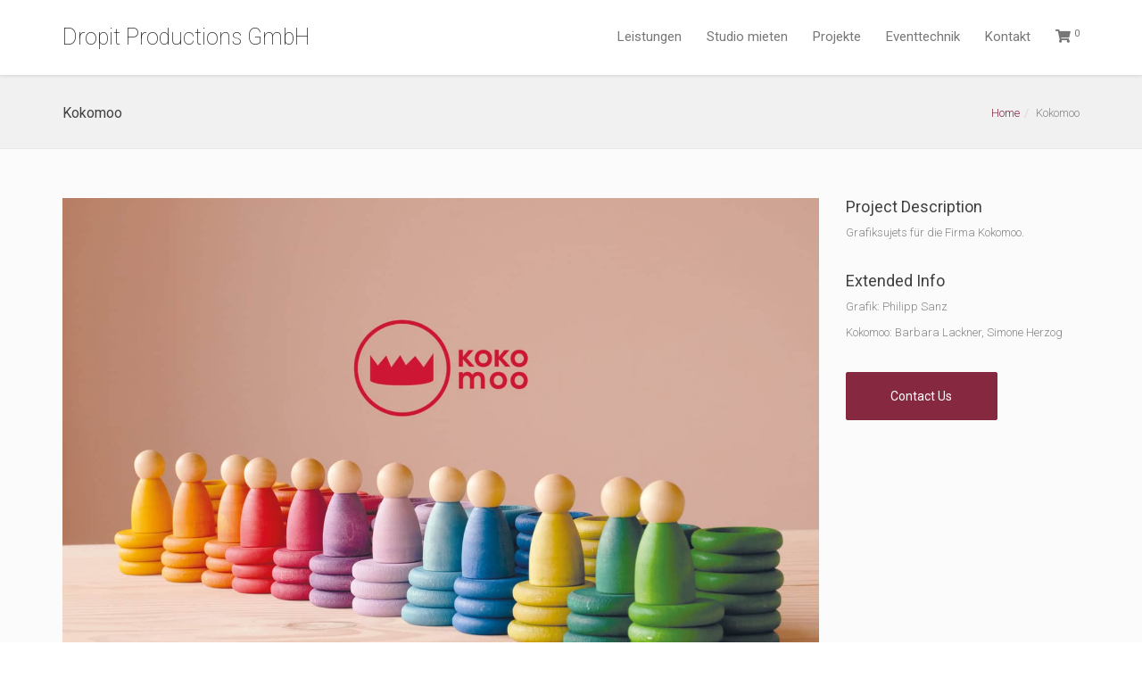

--- FILE ---
content_type: text/html; charset=UTF-8
request_url: https://dropit.fm/portfolio/kokomoo/
body_size: 15558
content:
<!DOCTYPE html>
<!--[if lt IE 7 ]><html class="ie ie6" lang="de-AT"> <![endif]-->
<!--[if IE 7 ]><html class="ie ie7" lang="de-AT"> <![endif]-->
<!--[if IE 8 ]><html class="ie ie8" lang="de-AT"> <![endif]-->
<!--[if (gte IE 9)|!(IE)]><!--><html lang="de-AT"> <!--<![endif]-->
<head>
	<!-- Basic Page Needs
  ================================================== -->
	<meta charset="UTF-8">

	<!-- Mobile Specific Metas
  ================================================== -->

	<meta name="viewport" content="width=device-width, initial-scale=1, maximum-scale=1">

	<!--[if lt IE 9]>
		<script src="//html5shim.googlecode.com/svn/trunk/html5.js"></script>
	<![endif]-->

<meta name='robots' content='index, follow, max-image-preview:large, max-snippet:-1, max-video-preview:-1' />

	<!-- This site is optimized with the Yoast SEO plugin v22.9 - https://yoast.com/wordpress/plugins/seo/ -->
	<title>Kokomoo - DROPIT</title>
	<link rel="canonical" href="https://dropit.fm/portfolio/kokomoo/" />
	<meta property="og:locale" content="de_DE" />
	<meta property="og:type" content="article" />
	<meta property="og:title" content="Kokomoo - DROPIT" />
	<meta property="og:url" content="https://dropit.fm/portfolio/kokomoo/" />
	<meta property="og:site_name" content="DROPIT" />
	<meta property="og:image" content="https://dropit.fm/wp-content/uploads/2020/01/Titelbild-1.jpg" />
	<meta property="og:image:width" content="2126" />
	<meta property="og:image:height" content="1417" />
	<meta property="og:image:type" content="image/jpeg" />
	<meta name="twitter:card" content="summary_large_image" />
	<meta name="twitter:label1" content="Geschätzte Lesezeit" />
	<meta name="twitter:data1" content="2 Minuten" />
	<script type="application/ld+json" class="yoast-schema-graph">{"@context":"https://schema.org","@graph":[{"@type":"WebPage","@id":"https://dropit.fm/portfolio/kokomoo/","url":"https://dropit.fm/portfolio/kokomoo/","name":"Kokomoo - DROPIT","isPartOf":{"@id":"https://dropit.fm/#website"},"primaryImageOfPage":{"@id":"https://dropit.fm/portfolio/kokomoo/#primaryimage"},"image":{"@id":"https://dropit.fm/portfolio/kokomoo/#primaryimage"},"thumbnailUrl":"https://dropit.fm/wp-content/uploads/2020/01/Titelbild-1.jpg","datePublished":"2020-01-15T14:30:50+00:00","dateModified":"2020-01-15T14:30:50+00:00","breadcrumb":{"@id":"https://dropit.fm/portfolio/kokomoo/#breadcrumb"},"inLanguage":"de-AT","potentialAction":[{"@type":"ReadAction","target":["https://dropit.fm/portfolio/kokomoo/"]}]},{"@type":"ImageObject","inLanguage":"de-AT","@id":"https://dropit.fm/portfolio/kokomoo/#primaryimage","url":"https://dropit.fm/wp-content/uploads/2020/01/Titelbild-1.jpg","contentUrl":"https://dropit.fm/wp-content/uploads/2020/01/Titelbild-1.jpg","width":2126,"height":1417},{"@type":"BreadcrumbList","@id":"https://dropit.fm/portfolio/kokomoo/#breadcrumb","itemListElement":[{"@type":"ListItem","position":1,"name":"Startseite","item":"https://dropit.fm/"},{"@type":"ListItem","position":2,"name":"Kokomoo"}]},{"@type":"WebSite","@id":"https://dropit.fm/#website","url":"https://dropit.fm/","name":"DROPIT","description":"Ready to change your mind","potentialAction":[{"@type":"SearchAction","target":{"@type":"EntryPoint","urlTemplate":"https://dropit.fm/?s={search_term_string}"},"query-input":"required name=search_term_string"}],"inLanguage":"de-AT"}]}</script>
	<!-- / Yoast SEO plugin. -->


<link rel='dns-prefetch' href='//fonts.googleapis.com' />
<link rel="alternate" type="application/rss+xml" title="DROPIT &raquo; Feed" href="https://dropit.fm/feed/" />
<link rel="alternate" type="application/rss+xml" title="DROPIT &raquo; Kommentar-Feed" href="https://dropit.fm/comments/feed/" />
<link rel="alternate" type="application/rss+xml" title="DROPIT &raquo; Kokomoo Kommentar-Feed" href="https://dropit.fm/portfolio/kokomoo/feed/" />
		<!-- This site uses the Google Analytics by ExactMetrics plugin v7.27.0 - Using Analytics tracking - https://www.exactmetrics.com/ -->
		<!-- Note: ExactMetrics is not currently configured on this site. The site owner needs to authenticate with Google Analytics in the ExactMetrics settings panel. -->
					<!-- No tracking code set -->
				<!-- / Google Analytics by ExactMetrics -->
		<script type="text/javascript">
/* <![CDATA[ */
window._wpemojiSettings = {"baseUrl":"https:\/\/s.w.org\/images\/core\/emoji\/15.0.3\/72x72\/","ext":".png","svgUrl":"https:\/\/s.w.org\/images\/core\/emoji\/15.0.3\/svg\/","svgExt":".svg","source":{"concatemoji":"https:\/\/dropit.fm\/wp-includes\/js\/wp-emoji-release.min.js?ver=6.5.7"}};
/*! This file is auto-generated */
!function(i,n){var o,s,e;function c(e){try{var t={supportTests:e,timestamp:(new Date).valueOf()};sessionStorage.setItem(o,JSON.stringify(t))}catch(e){}}function p(e,t,n){e.clearRect(0,0,e.canvas.width,e.canvas.height),e.fillText(t,0,0);var t=new Uint32Array(e.getImageData(0,0,e.canvas.width,e.canvas.height).data),r=(e.clearRect(0,0,e.canvas.width,e.canvas.height),e.fillText(n,0,0),new Uint32Array(e.getImageData(0,0,e.canvas.width,e.canvas.height).data));return t.every(function(e,t){return e===r[t]})}function u(e,t,n){switch(t){case"flag":return n(e,"\ud83c\udff3\ufe0f\u200d\u26a7\ufe0f","\ud83c\udff3\ufe0f\u200b\u26a7\ufe0f")?!1:!n(e,"\ud83c\uddfa\ud83c\uddf3","\ud83c\uddfa\u200b\ud83c\uddf3")&&!n(e,"\ud83c\udff4\udb40\udc67\udb40\udc62\udb40\udc65\udb40\udc6e\udb40\udc67\udb40\udc7f","\ud83c\udff4\u200b\udb40\udc67\u200b\udb40\udc62\u200b\udb40\udc65\u200b\udb40\udc6e\u200b\udb40\udc67\u200b\udb40\udc7f");case"emoji":return!n(e,"\ud83d\udc26\u200d\u2b1b","\ud83d\udc26\u200b\u2b1b")}return!1}function f(e,t,n){var r="undefined"!=typeof WorkerGlobalScope&&self instanceof WorkerGlobalScope?new OffscreenCanvas(300,150):i.createElement("canvas"),a=r.getContext("2d",{willReadFrequently:!0}),o=(a.textBaseline="top",a.font="600 32px Arial",{});return e.forEach(function(e){o[e]=t(a,e,n)}),o}function t(e){var t=i.createElement("script");t.src=e,t.defer=!0,i.head.appendChild(t)}"undefined"!=typeof Promise&&(o="wpEmojiSettingsSupports",s=["flag","emoji"],n.supports={everything:!0,everythingExceptFlag:!0},e=new Promise(function(e){i.addEventListener("DOMContentLoaded",e,{once:!0})}),new Promise(function(t){var n=function(){try{var e=JSON.parse(sessionStorage.getItem(o));if("object"==typeof e&&"number"==typeof e.timestamp&&(new Date).valueOf()<e.timestamp+604800&&"object"==typeof e.supportTests)return e.supportTests}catch(e){}return null}();if(!n){if("undefined"!=typeof Worker&&"undefined"!=typeof OffscreenCanvas&&"undefined"!=typeof URL&&URL.createObjectURL&&"undefined"!=typeof Blob)try{var e="postMessage("+f.toString()+"("+[JSON.stringify(s),u.toString(),p.toString()].join(",")+"));",r=new Blob([e],{type:"text/javascript"}),a=new Worker(URL.createObjectURL(r),{name:"wpTestEmojiSupports"});return void(a.onmessage=function(e){c(n=e.data),a.terminate(),t(n)})}catch(e){}c(n=f(s,u,p))}t(n)}).then(function(e){for(var t in e)n.supports[t]=e[t],n.supports.everything=n.supports.everything&&n.supports[t],"flag"!==t&&(n.supports.everythingExceptFlag=n.supports.everythingExceptFlag&&n.supports[t]);n.supports.everythingExceptFlag=n.supports.everythingExceptFlag&&!n.supports.flag,n.DOMReady=!1,n.readyCallback=function(){n.DOMReady=!0}}).then(function(){return e}).then(function(){var e;n.supports.everything||(n.readyCallback(),(e=n.source||{}).concatemoji?t(e.concatemoji):e.wpemoji&&e.twemoji&&(t(e.twemoji),t(e.wpemoji)))}))}((window,document),window._wpemojiSettings);
/* ]]> */
</script>
<link rel='stylesheet' id='wptm-wpbakery-style-css' href='https://dropit.fm/wp-content/plugins/wp-table-manager/app/includes/wpBakery/assets/css/wpbakery.css?ver=3.2.1' type='text/css' media='all' />
<style id='wp-emoji-styles-inline-css' type='text/css'>

	img.wp-smiley, img.emoji {
		display: inline !important;
		border: none !important;
		box-shadow: none !important;
		height: 1em !important;
		width: 1em !important;
		margin: 0 0.07em !important;
		vertical-align: -0.1em !important;
		background: none !important;
		padding: 0 !important;
	}
</style>
<link rel='stylesheet' id='wp-block-library-css' href='https://dropit.fm/wp-includes/css/dist/block-library/style.min.css?ver=6.5.7' type='text/css' media='all' />
<style id='classic-theme-styles-inline-css' type='text/css'>
/*! This file is auto-generated */
.wp-block-button__link{color:#fff;background-color:#32373c;border-radius:9999px;box-shadow:none;text-decoration:none;padding:calc(.667em + 2px) calc(1.333em + 2px);font-size:1.125em}.wp-block-file__button{background:#32373c;color:#fff;text-decoration:none}
</style>
<style id='global-styles-inline-css' type='text/css'>
body{--wp--preset--color--black: #000000;--wp--preset--color--cyan-bluish-gray: #abb8c3;--wp--preset--color--white: #ffffff;--wp--preset--color--pale-pink: #f78da7;--wp--preset--color--vivid-red: #cf2e2e;--wp--preset--color--luminous-vivid-orange: #ff6900;--wp--preset--color--luminous-vivid-amber: #fcb900;--wp--preset--color--light-green-cyan: #7bdcb5;--wp--preset--color--vivid-green-cyan: #00d084;--wp--preset--color--pale-cyan-blue: #8ed1fc;--wp--preset--color--vivid-cyan-blue: #0693e3;--wp--preset--color--vivid-purple: #9b51e0;--wp--preset--gradient--vivid-cyan-blue-to-vivid-purple: linear-gradient(135deg,rgba(6,147,227,1) 0%,rgb(155,81,224) 100%);--wp--preset--gradient--light-green-cyan-to-vivid-green-cyan: linear-gradient(135deg,rgb(122,220,180) 0%,rgb(0,208,130) 100%);--wp--preset--gradient--luminous-vivid-amber-to-luminous-vivid-orange: linear-gradient(135deg,rgba(252,185,0,1) 0%,rgba(255,105,0,1) 100%);--wp--preset--gradient--luminous-vivid-orange-to-vivid-red: linear-gradient(135deg,rgba(255,105,0,1) 0%,rgb(207,46,46) 100%);--wp--preset--gradient--very-light-gray-to-cyan-bluish-gray: linear-gradient(135deg,rgb(238,238,238) 0%,rgb(169,184,195) 100%);--wp--preset--gradient--cool-to-warm-spectrum: linear-gradient(135deg,rgb(74,234,220) 0%,rgb(151,120,209) 20%,rgb(207,42,186) 40%,rgb(238,44,130) 60%,rgb(251,105,98) 80%,rgb(254,248,76) 100%);--wp--preset--gradient--blush-light-purple: linear-gradient(135deg,rgb(255,206,236) 0%,rgb(152,150,240) 100%);--wp--preset--gradient--blush-bordeaux: linear-gradient(135deg,rgb(254,205,165) 0%,rgb(254,45,45) 50%,rgb(107,0,62) 100%);--wp--preset--gradient--luminous-dusk: linear-gradient(135deg,rgb(255,203,112) 0%,rgb(199,81,192) 50%,rgb(65,88,208) 100%);--wp--preset--gradient--pale-ocean: linear-gradient(135deg,rgb(255,245,203) 0%,rgb(182,227,212) 50%,rgb(51,167,181) 100%);--wp--preset--gradient--electric-grass: linear-gradient(135deg,rgb(202,248,128) 0%,rgb(113,206,126) 100%);--wp--preset--gradient--midnight: linear-gradient(135deg,rgb(2,3,129) 0%,rgb(40,116,252) 100%);--wp--preset--font-size--small: 13px;--wp--preset--font-size--medium: 20px;--wp--preset--font-size--large: 36px;--wp--preset--font-size--x-large: 42px;--wp--preset--spacing--20: 0.44rem;--wp--preset--spacing--30: 0.67rem;--wp--preset--spacing--40: 1rem;--wp--preset--spacing--50: 1.5rem;--wp--preset--spacing--60: 2.25rem;--wp--preset--spacing--70: 3.38rem;--wp--preset--spacing--80: 5.06rem;--wp--preset--shadow--natural: 6px 6px 9px rgba(0, 0, 0, 0.2);--wp--preset--shadow--deep: 12px 12px 50px rgba(0, 0, 0, 0.4);--wp--preset--shadow--sharp: 6px 6px 0px rgba(0, 0, 0, 0.2);--wp--preset--shadow--outlined: 6px 6px 0px -3px rgba(255, 255, 255, 1), 6px 6px rgba(0, 0, 0, 1);--wp--preset--shadow--crisp: 6px 6px 0px rgba(0, 0, 0, 1);}:where(.is-layout-flex){gap: 0.5em;}:where(.is-layout-grid){gap: 0.5em;}body .is-layout-flex{display: flex;}body .is-layout-flex{flex-wrap: wrap;align-items: center;}body .is-layout-flex > *{margin: 0;}body .is-layout-grid{display: grid;}body .is-layout-grid > *{margin: 0;}:where(.wp-block-columns.is-layout-flex){gap: 2em;}:where(.wp-block-columns.is-layout-grid){gap: 2em;}:where(.wp-block-post-template.is-layout-flex){gap: 1.25em;}:where(.wp-block-post-template.is-layout-grid){gap: 1.25em;}.has-black-color{color: var(--wp--preset--color--black) !important;}.has-cyan-bluish-gray-color{color: var(--wp--preset--color--cyan-bluish-gray) !important;}.has-white-color{color: var(--wp--preset--color--white) !important;}.has-pale-pink-color{color: var(--wp--preset--color--pale-pink) !important;}.has-vivid-red-color{color: var(--wp--preset--color--vivid-red) !important;}.has-luminous-vivid-orange-color{color: var(--wp--preset--color--luminous-vivid-orange) !important;}.has-luminous-vivid-amber-color{color: var(--wp--preset--color--luminous-vivid-amber) !important;}.has-light-green-cyan-color{color: var(--wp--preset--color--light-green-cyan) !important;}.has-vivid-green-cyan-color{color: var(--wp--preset--color--vivid-green-cyan) !important;}.has-pale-cyan-blue-color{color: var(--wp--preset--color--pale-cyan-blue) !important;}.has-vivid-cyan-blue-color{color: var(--wp--preset--color--vivid-cyan-blue) !important;}.has-vivid-purple-color{color: var(--wp--preset--color--vivid-purple) !important;}.has-black-background-color{background-color: var(--wp--preset--color--black) !important;}.has-cyan-bluish-gray-background-color{background-color: var(--wp--preset--color--cyan-bluish-gray) !important;}.has-white-background-color{background-color: var(--wp--preset--color--white) !important;}.has-pale-pink-background-color{background-color: var(--wp--preset--color--pale-pink) !important;}.has-vivid-red-background-color{background-color: var(--wp--preset--color--vivid-red) !important;}.has-luminous-vivid-orange-background-color{background-color: var(--wp--preset--color--luminous-vivid-orange) !important;}.has-luminous-vivid-amber-background-color{background-color: var(--wp--preset--color--luminous-vivid-amber) !important;}.has-light-green-cyan-background-color{background-color: var(--wp--preset--color--light-green-cyan) !important;}.has-vivid-green-cyan-background-color{background-color: var(--wp--preset--color--vivid-green-cyan) !important;}.has-pale-cyan-blue-background-color{background-color: var(--wp--preset--color--pale-cyan-blue) !important;}.has-vivid-cyan-blue-background-color{background-color: var(--wp--preset--color--vivid-cyan-blue) !important;}.has-vivid-purple-background-color{background-color: var(--wp--preset--color--vivid-purple) !important;}.has-black-border-color{border-color: var(--wp--preset--color--black) !important;}.has-cyan-bluish-gray-border-color{border-color: var(--wp--preset--color--cyan-bluish-gray) !important;}.has-white-border-color{border-color: var(--wp--preset--color--white) !important;}.has-pale-pink-border-color{border-color: var(--wp--preset--color--pale-pink) !important;}.has-vivid-red-border-color{border-color: var(--wp--preset--color--vivid-red) !important;}.has-luminous-vivid-orange-border-color{border-color: var(--wp--preset--color--luminous-vivid-orange) !important;}.has-luminous-vivid-amber-border-color{border-color: var(--wp--preset--color--luminous-vivid-amber) !important;}.has-light-green-cyan-border-color{border-color: var(--wp--preset--color--light-green-cyan) !important;}.has-vivid-green-cyan-border-color{border-color: var(--wp--preset--color--vivid-green-cyan) !important;}.has-pale-cyan-blue-border-color{border-color: var(--wp--preset--color--pale-cyan-blue) !important;}.has-vivid-cyan-blue-border-color{border-color: var(--wp--preset--color--vivid-cyan-blue) !important;}.has-vivid-purple-border-color{border-color: var(--wp--preset--color--vivid-purple) !important;}.has-vivid-cyan-blue-to-vivid-purple-gradient-background{background: var(--wp--preset--gradient--vivid-cyan-blue-to-vivid-purple) !important;}.has-light-green-cyan-to-vivid-green-cyan-gradient-background{background: var(--wp--preset--gradient--light-green-cyan-to-vivid-green-cyan) !important;}.has-luminous-vivid-amber-to-luminous-vivid-orange-gradient-background{background: var(--wp--preset--gradient--luminous-vivid-amber-to-luminous-vivid-orange) !important;}.has-luminous-vivid-orange-to-vivid-red-gradient-background{background: var(--wp--preset--gradient--luminous-vivid-orange-to-vivid-red) !important;}.has-very-light-gray-to-cyan-bluish-gray-gradient-background{background: var(--wp--preset--gradient--very-light-gray-to-cyan-bluish-gray) !important;}.has-cool-to-warm-spectrum-gradient-background{background: var(--wp--preset--gradient--cool-to-warm-spectrum) !important;}.has-blush-light-purple-gradient-background{background: var(--wp--preset--gradient--blush-light-purple) !important;}.has-blush-bordeaux-gradient-background{background: var(--wp--preset--gradient--blush-bordeaux) !important;}.has-luminous-dusk-gradient-background{background: var(--wp--preset--gradient--luminous-dusk) !important;}.has-pale-ocean-gradient-background{background: var(--wp--preset--gradient--pale-ocean) !important;}.has-electric-grass-gradient-background{background: var(--wp--preset--gradient--electric-grass) !important;}.has-midnight-gradient-background{background: var(--wp--preset--gradient--midnight) !important;}.has-small-font-size{font-size: var(--wp--preset--font-size--small) !important;}.has-medium-font-size{font-size: var(--wp--preset--font-size--medium) !important;}.has-large-font-size{font-size: var(--wp--preset--font-size--large) !important;}.has-x-large-font-size{font-size: var(--wp--preset--font-size--x-large) !important;}
.wp-block-navigation a:where(:not(.wp-element-button)){color: inherit;}
:where(.wp-block-post-template.is-layout-flex){gap: 1.25em;}:where(.wp-block-post-template.is-layout-grid){gap: 1.25em;}
:where(.wp-block-columns.is-layout-flex){gap: 2em;}:where(.wp-block-columns.is-layout-grid){gap: 2em;}
.wp-block-pullquote{font-size: 1.5em;line-height: 1.6;}
</style>
<link rel='stylesheet' id='contact-form-7-css' href='https://dropit.fm/wp-content/plugins/contact-form-7/includes/css/styles.css?ver=5.9.6' type='text/css' media='all' />
<style id='contact-form-7-inline-css' type='text/css'>
.wpcf7 .wpcf7-recaptcha iframe {margin-bottom: 0;}.wpcf7 .wpcf7-recaptcha[data-align="center"] > div {margin: 0 auto;}.wpcf7 .wpcf7-recaptcha[data-align="right"] > div {margin: 0 0 0 auto;}
</style>
<style id='woocommerce-inline-inline-css' type='text/css'>
.woocommerce form .form-row .required { visibility: visible; }
</style>
<link rel='stylesheet' id='js_composer_front-css' href='https://dropit.fm/wp-content/plugins/js_composer/assets/css/js_composer.min.css?ver=7.7.2' type='text/css' media='all' />
<link rel='stylesheet' id='wbc-custom-woocommerce-css-css' href='https://dropit.fm/wp-content/themes/ninezeroseven/includes/config-woo/woo-custom-styles.css?ver=5.2.20' type='text/css' media='all' />
<link rel='stylesheet' id='wbc-google-fonts-css' href='//fonts.googleapis.com/css?family=Roboto%3A400%2C100%2C300&#038;display=swap&#038;ver=6.5.7' type='text/css' media='all' />
<link rel='stylesheet' id='wbc-base-css' href='https://dropit.fm/wp-content/themes/ninezeroseven/assets/css/bootstrap.min.css?ver=5.2.20' type='text/css' media='all' />
<link rel='stylesheet' id='flexslider-css' href='https://dropit.fm/wp-content/plugins/js_composer/assets/lib/vendor/node_modules/flexslider/flexslider.min.css?ver=7.7.2' type='text/css' media='all' />
<link rel='stylesheet' id='wbc-fancy-lightbox-css' href='https://dropit.fm/wp-content/themes/ninezeroseven/assets/js/fancy-lightbox/jquery.fancybox.min.css?ver=5.2.20' type='text/css' media='all' />
<link rel='stylesheet' id='wbc-font-awesome-shim-css' href='https://dropit.fm/wp-content/themes/ninezeroseven/assets/css/font-icons/font-awesome/css/v4-shims.min.css?ver=5.2.20' type='text/css' media='all' />
<link rel='stylesheet' id='wbc-font-font-awesome-css' href='https://dropit.fm/wp-content/themes/ninezeroseven/assets/css/font-icons/font-awesome/css/all.min.css?ver=5.2.20' type='text/css' media='all' />
<link rel='stylesheet' id='wbc907-animated-css' href='https://dropit.fm/wp-content/themes/ninezeroseven/assets/css/animate.min.css?ver=5.2.20' type='text/css' media='all' />
<link rel='stylesheet' id='wbc-theme-styles-css' href='https://dropit.fm/wp-content/themes/ninezeroseven/assets/css/theme-styles.min.css?ver=5.2.20' type='text/css' media='all' />
<link rel='stylesheet' id='wbc-theme-features-css' href='https://dropit.fm/wp-content/themes/ninezeroseven/assets/css/theme-features.min.css?ver=5.2.20' type='text/css' media='all' />
<link rel='stylesheet' id='style-css' href='https://dropit.fm/wp-content/themes/ninezeroseven-child/style.css?ver=5.2.20' type='text/css' media='all' />
<link rel='stylesheet' id='redux-google-fonts-wbc907_data-css' href='https://fonts.googleapis.com/css?family=Roboto%3A900&#038;display=swap&#038;ver=6.5.7' type='text/css' media='all' />
<!--n2css--><script type="text/javascript" src="https://dropit.fm/wp-includes/js/jquery/jquery.min.js?ver=3.7.1" id="jquery-core-js"></script>
<script type="text/javascript" src="https://dropit.fm/wp-includes/js/jquery/jquery-migrate.min.js?ver=3.4.1" id="jquery-migrate-js"></script>
<script type="text/javascript" src="https://dropit.fm/wp-content/plugins/woocommerce/assets/js/jquery-blockui/jquery.blockUI.min.js?ver=2.7.0-wc.9.0.3" id="jquery-blockui-js" data-wp-strategy="defer"></script>
<script type="text/javascript" id="wc-add-to-cart-js-extra">
/* <![CDATA[ */
var wc_add_to_cart_params = {"ajax_url":"\/wp-admin\/admin-ajax.php","wc_ajax_url":"\/?wc-ajax=%%endpoint%%","i18n_view_cart":"View cart","cart_url":"https:\/\/dropit.fm\/cart\/","is_cart":"","cart_redirect_after_add":"no"};
/* ]]> */
</script>
<script type="text/javascript" src="https://dropit.fm/wp-content/plugins/woocommerce/assets/js/frontend/add-to-cart.min.js?ver=9.0.3" id="wc-add-to-cart-js" data-wp-strategy="defer"></script>
<script type="text/javascript" src="https://dropit.fm/wp-content/plugins/woocommerce/assets/js/js-cookie/js.cookie.min.js?ver=2.1.4-wc.9.0.3" id="js-cookie-js" defer="defer" data-wp-strategy="defer"></script>
<script type="text/javascript" id="woocommerce-js-extra">
/* <![CDATA[ */
var woocommerce_params = {"ajax_url":"\/wp-admin\/admin-ajax.php","wc_ajax_url":"\/?wc-ajax=%%endpoint%%"};
/* ]]> */
</script>
<script type="text/javascript" src="https://dropit.fm/wp-content/plugins/woocommerce/assets/js/frontend/woocommerce.min.js?ver=9.0.3" id="woocommerce-js" defer="defer" data-wp-strategy="defer"></script>
<script type="text/javascript" src="https://dropit.fm/wp-content/plugins/js_composer/assets/js/vendors/woocommerce-add-to-cart.js?ver=7.7.2" id="vc_woocommerce-add-to-cart-js-js"></script>
<script></script><link rel="https://api.w.org/" href="https://dropit.fm/wp-json/" /><link rel="EditURI" type="application/rsd+xml" title="RSD" href="https://dropit.fm/xmlrpc.php?rsd" />
<meta name="generator" content="WordPress 6.5.7" />
<meta name="generator" content="WooCommerce 9.0.3" />
<link rel='shortlink' href='https://dropit.fm/?p=1522' />
<link rel="alternate" type="application/json+oembed" href="https://dropit.fm/wp-json/oembed/1.0/embed?url=https%3A%2F%2Fdropit.fm%2Fportfolio%2Fkokomoo%2F" />
<link rel="alternate" type="text/xml+oembed" href="https://dropit.fm/wp-json/oembed/1.0/embed?url=https%3A%2F%2Fdropit.fm%2Fportfolio%2Fkokomoo%2F&#038;format=xml" />
	<noscript><style>.woocommerce-product-gallery{ opacity: 1 !important; }</style></noscript>
	<style type="text/css">.recentcomments a{display:inline !important;padding:0 !important;margin:0 !important;}</style><meta name="generator" content="Powered by WPBakery Page Builder - drag and drop page builder for WordPress."/>
<!-- Call Now Button 1.4.9 (https://callnowbutton.com) [renderer:noop]-->
<meta name="generator" content="Powered by Slider Revolution 6.5.24 - responsive, Mobile-Friendly Slider Plugin for WordPress with comfortable drag and drop interface." />
<link rel="icon" href="https://dropit.fm/wp-content/uploads/2022/05/cropped-Dropit-Logo-Music-Video-Version-32x32.png" sizes="32x32" />
<link rel="icon" href="https://dropit.fm/wp-content/uploads/2022/05/cropped-Dropit-Logo-Music-Video-Version-192x192.png" sizes="192x192" />
<link rel="apple-touch-icon" href="https://dropit.fm/wp-content/uploads/2022/05/cropped-Dropit-Logo-Music-Video-Version-180x180.png" />
<meta name="msapplication-TileImage" content="https://dropit.fm/wp-content/uploads/2022/05/cropped-Dropit-Logo-Music-Video-Version-270x270.png" />
<script>function setREVStartSize(e){
			//window.requestAnimationFrame(function() {
				window.RSIW = window.RSIW===undefined ? window.innerWidth : window.RSIW;
				window.RSIH = window.RSIH===undefined ? window.innerHeight : window.RSIH;
				try {
					var pw = document.getElementById(e.c).parentNode.offsetWidth,
						newh;
					pw = pw===0 || isNaN(pw) || (e.l=="fullwidth" || e.layout=="fullwidth") ? window.RSIW : pw;
					e.tabw = e.tabw===undefined ? 0 : parseInt(e.tabw);
					e.thumbw = e.thumbw===undefined ? 0 : parseInt(e.thumbw);
					e.tabh = e.tabh===undefined ? 0 : parseInt(e.tabh);
					e.thumbh = e.thumbh===undefined ? 0 : parseInt(e.thumbh);
					e.tabhide = e.tabhide===undefined ? 0 : parseInt(e.tabhide);
					e.thumbhide = e.thumbhide===undefined ? 0 : parseInt(e.thumbhide);
					e.mh = e.mh===undefined || e.mh=="" || e.mh==="auto" ? 0 : parseInt(e.mh,0);
					if(e.layout==="fullscreen" || e.l==="fullscreen")
						newh = Math.max(e.mh,window.RSIH);
					else{
						e.gw = Array.isArray(e.gw) ? e.gw : [e.gw];
						for (var i in e.rl) if (e.gw[i]===undefined || e.gw[i]===0) e.gw[i] = e.gw[i-1];
						e.gh = e.el===undefined || e.el==="" || (Array.isArray(e.el) && e.el.length==0)? e.gh : e.el;
						e.gh = Array.isArray(e.gh) ? e.gh : [e.gh];
						for (var i in e.rl) if (e.gh[i]===undefined || e.gh[i]===0) e.gh[i] = e.gh[i-1];
											
						var nl = new Array(e.rl.length),
							ix = 0,
							sl;
						e.tabw = e.tabhide>=pw ? 0 : e.tabw;
						e.thumbw = e.thumbhide>=pw ? 0 : e.thumbw;
						e.tabh = e.tabhide>=pw ? 0 : e.tabh;
						e.thumbh = e.thumbhide>=pw ? 0 : e.thumbh;
						for (var i in e.rl) nl[i] = e.rl[i]<window.RSIW ? 0 : e.rl[i];
						sl = nl[0];
						for (var i in nl) if (sl>nl[i] && nl[i]>0) { sl = nl[i]; ix=i;}
						var m = pw>(e.gw[ix]+e.tabw+e.thumbw) ? 1 : (pw-(e.tabw+e.thumbw)) / (e.gw[ix]);
						newh =  (e.gh[ix] * m) + (e.tabh + e.thumbh);
					}
					var el = document.getElementById(e.c);
					if (el!==null && el) el.style.height = newh+"px";
					el = document.getElementById(e.c+"_wrapper");
					if (el!==null && el) {
						el.style.height = newh+"px";
						el.style.display = "block";
					}
				} catch(e){
					console.log("Failure at Presize of Slider:" + e)
				}
			//});
		  };</script>
<style type="text/css" title="dynamic-css" class="options-output">.wbc-loader-color,.wbc-loader div .wbc-loader-child-color,.wbc-loader div .wbc-loader-child-color-before:before,.wpb-js-composer .vc_tta-color-wbc-theme-primary-color.vc_tta-style-flat .vc_tta-tab.vc_active > a,.wpb-js-composer .vc_general.vc_tta-color-wbc-theme-primary-color.vc_tta-style-flat .vc_tta-tab > a,.wpb-js-composer .vc_tta-color-wbc-theme-primary-color.vc_tta-style-flat.vc_tta-tabs .vc_tta-panels, .wpb-js-composer .vc_tta-color-wbc-theme-primary-color.vc_tta-style-classic .vc_tta-tab > a,.wpb-js-composer .vc_tta-color-wbc-theme-primary-color .vc_tta-panel .vc_tta-panel-heading,.wbc-icon-box:hover .wbc-icon-style-4 .wbc-icon,.wbc-icon-style-4:hover .wbc-icon,.wbc-icon-box:hover .wbc-icon-style-3 .wbc-icon,.wbc-icon-style-2 .wbc-icon,.wbc-icon-style-3:hover .wbc-icon,.wbc-price-table .plan-cost::before, .wbc-price-table .plan-cost::after, .wbc-price-table .plan-head,.wbc-service:hover .wbc-hr,.top-extra-bar, .btn-primary,.item-link-overlay,.quote-format, a.link-format,.flex-direction-nav .flex-prev, .flex-direction-nav .flex-next,.flex-direction-nav .flex-prev, .flex-direction-nav .flex-next,.wbc-icon.icon-background,input[type="submit"],.widget_tag_cloud a,.wbc-pagination a, .wbc-pagination span,.wbc-pager a,.single-product div.product .woocommerce-product-gallery .woocommerce-product-gallery__trigger:hover,.single-product div.product .woocommerce-product-gallery .woocommerce-product-gallery__trigger,.woocommerce span.onsale,.woocommerce #respond input#submit, .woocommerce a.button, .woocommerce button.button, .woocommerce input.button{background-color:#872841;}.wpb-js-composer .vc_tta-color-wbc-theme-primary-color.vc_tta-style-classic .vc_tta-tab > a,.wpb-js-composer .vc_tta-color-wbc-theme-primary-color .vc_tta-panel .vc_tta-panel-heading,.wbc-icon-style-1:hover,.wbc-icon-box:hover .wbc-icon-style-1,.wbc-icon-style-2,.wbc-icon-style-3,.wbc-icon.icon-outline,.top-extra-bar, .btn-primary,input[type="submit"],.wbc-pagination a:hover, .wbc-pagination span:hover,.wbc-pagination .current,.wbc-pager a:hover,.wc-tabs li.active a,.single-product div.product .woocommerce-product-gallery .woocommerce-product-gallery__trigger:hover,.woocommerce #respond input#submit, .woocommerce a.button, .woocommerce button.button, .woocommerce input.button{border-color:#872841;}.primary-menu .wbc_menu > li.current-menu-item > a,.primary-menu .wbc_menu a:hover,.has-transparent-menu .menu-bar-wrapper:not(.is-sticky) .mobile-nav-menu .wbc_menu a:hover,.wbc-icon-box:hover .wbc-icon-style-1 .wbc-icon,.wbc-icon-style-1:hover .wbc-icon, .wbc-icon-box:hover .wbc-icon-style-2 .wbc-icon,.wbc-icon-style-2:hover .wbc-icon,.wbc-icon-style-3 .wbc-icon,.has-transparent-menu .menu-bar-wrapper:not(.is-sticky) .menu-icon:hover, .has-transparent-menu .menu-bar-wrapper:not(.is-sticky) .menu-icon.menu-open, .has-transparent-menu .menu-bar-wrapper:not(.is-sticky) .wbc_menu > li > a:hover, .has-transparent-menu .menu-bar-wrapper:not(.is-sticky) .wbc_menu > li.active > a,.wbc-service:hover .wbc-icon,.wbc-service:hover .service-title,.wbc-content-loader,.mobile-nav-menu .wbc_menu a:hover,.mobile-menu .wbc_menu li.mega-menu ul li a:hover,.menu-icon:hover, .menu-icon.menu-open,a,a:hover,.wbc_menu a:hover, .wbc_menu .active > a, .wbc_menu .current-menu-item > a,.wbc-color,.logo-text a:hover,.entry-title a:hover,.pager li > a, .pager li > a:focus, .pager li > a:hover, .pager li > span,.woocommerce .woocommerce-message:before{color:#872841;}.woocommerce .woocommerce-message{border-left-color:#872841;}.page-title-wrap{background-repeat:no-repeat;background-size:cover;background-position:center center;}.special-heading-3{font-family:Roboto,Arial, Helvetica, sans-serif;font-weight:900;font-style:normal;font-size:65px;}</style><noscript><style> .wpb_animate_when_almost_visible { opacity: 1; }</style></noscript></head>

<body class="wbc-portfolio-template-default single single-wbc-portfolio postid-1522 theme-ninezeroseven wbc-core-ver-3-2-4 woocommerce-no-js fancy-lightbox has-fixed-menu full-width-template wpb-js-composer js-comp-ver-7.7.2 vc_responsive">

	
	<!-- Up Anchor -->
	<span class="anchor-link wbc907-top" id="up"></span>

	<!-- Begin Header -->

    <header class="wbc-sticky header-bar mobile-menu" data-menu-height="83" data-scroll-height="40">


      
      <div class="menu-bar-wrapper">
        <div class="container">
          <div class="header-inner">

            <div class="site-logo-title logo-text"><a href="https://dropit.fm/">Dropit Productions GmbH</a></div><!-- ./site-logo-title --><nav id="wbc9-main" class="primary-menu"><ul id="main-menu" class="wbc_menu"><li id="menu-item-1030" class="menu-item menu-item-type-custom menu-item-object-custom menu-item-1030"><a href="https://dropit.fm/#services">Leistungen</a></li>
<li id="menu-item-1639" class="menu-item menu-item-type-custom menu-item-object-custom menu-item-has-children menu-item-1639"><a href="https://dropit.fm/studio/">Studio mieten</a>
<ul class="sub-menu">
	<li id="menu-item-1589" class="menu-item menu-item-type-post_type menu-item-object-page menu-item-1589"><a href="https://dropit.fm/studio/">Foto &#038; Video Studio</a></li>
	<li id="menu-item-4333" class="menu-item menu-item-type-post_type menu-item-object-page menu-item-4333"><a href="https://dropit.fm/foto-video-studio-bilder/">Foto &#038; Video Studio Bilder</a></li>
	<li id="menu-item-4479" class="menu-item menu-item-type-post_type menu-item-object-page menu-item-4479"><a href="https://dropit.fm/foto-video-studio-videos/">Foto &#038; Video Studio Videos</a></li>
	<li id="menu-item-1816" class="menu-item menu-item-type-post_type menu-item-object-page menu-item-1816"><a href="https://dropit.fm/equipment/">Equipment</a></li>
</ul>
</li>
<li id="menu-item-1032" class="menu-item menu-item-type-custom menu-item-object-custom menu-item-home menu-item-has-children menu-item-1032"><a href="https://dropit.fm/#gallery">Projekte</a>
<ul class="sub-menu">
	<li id="menu-item-3977" class="menu-item menu-item-type-post_type menu-item-object-page menu-item-3977"><a href="https://dropit.fm/musikvideo-produktionen/">Musikvideo Produktionen</a></li>
	<li id="menu-item-4098" class="menu-item menu-item-type-post_type menu-item-object-page menu-item-4098"><a href="https://dropit.fm/imagevideos/">Imagevideo Produktionen</a></li>
	<li id="menu-item-1033" class="menu-item menu-item-type-custom menu-item-object-custom menu-item-1033"><a href="https://dropit.fm/#blog">Blog</a></li>
</ul>
</li>
<li id="menu-item-4866" class="menu-item menu-item-type-post_type menu-item-object-page menu-item-4866"><a href="https://dropit.fm/eventtechnik/">Eventtechnik</a></li>
<li id="menu-item-1034" class="menu-item menu-item-type-custom menu-item-object-custom menu-item-1034"><a href="https://dropit.fm/#contact">Kontakt</a></li>
					<li class="wbc-shop-cart">
									<a class="cart-contents" href="https://dropit.fm/cart/" title="View Shopping Cart">
				<i class="fa fa-shopping-cart"></i> <span class="count">0</span>
			</a>
													</li>
		    	</ul></nav>            <div class="clearfix"></div>
          </div><!-- ./header-inner -->


          <a href="#" class="menu-icon" aria-label="Toggle Menu"><i class="fa fa-bars"></i></a>
          <nav id="mobile-nav-menu" class="mobile-nav-menu" style="display:none;">
            <ul id="mobile-nav-menu-ul" class="wbc_menu"><li class="menu-item menu-item-type-custom menu-item-object-custom menu-item-1030"><a href="https://dropit.fm/#services">Leistungen</a></li>
<li class="menu-item menu-item-type-custom menu-item-object-custom menu-item-has-children menu-item-1639"><a href="https://dropit.fm/studio/">Studio mieten</a>
<ul class="sub-menu">
	<li class="menu-item menu-item-type-post_type menu-item-object-page menu-item-1589"><a href="https://dropit.fm/studio/">Foto &#038; Video Studio</a></li>
	<li class="menu-item menu-item-type-post_type menu-item-object-page menu-item-4333"><a href="https://dropit.fm/foto-video-studio-bilder/">Foto &#038; Video Studio Bilder</a></li>
	<li class="menu-item menu-item-type-post_type menu-item-object-page menu-item-4479"><a href="https://dropit.fm/foto-video-studio-videos/">Foto &#038; Video Studio Videos</a></li>
	<li class="menu-item menu-item-type-post_type menu-item-object-page menu-item-1816"><a href="https://dropit.fm/equipment/">Equipment</a></li>
</ul>
</li>
<li class="menu-item menu-item-type-custom menu-item-object-custom menu-item-home menu-item-has-children menu-item-1032"><a href="https://dropit.fm/#gallery">Projekte</a>
<ul class="sub-menu">
	<li class="menu-item menu-item-type-post_type menu-item-object-page menu-item-3977"><a href="https://dropit.fm/musikvideo-produktionen/">Musikvideo Produktionen</a></li>
	<li class="menu-item menu-item-type-post_type menu-item-object-page menu-item-4098"><a href="https://dropit.fm/imagevideos/">Imagevideo Produktionen</a></li>
	<li class="menu-item menu-item-type-custom menu-item-object-custom menu-item-1033"><a href="https://dropit.fm/#blog">Blog</a></li>
</ul>
</li>
<li class="menu-item menu-item-type-post_type menu-item-object-page menu-item-4866"><a href="https://dropit.fm/eventtechnik/">Eventtechnik</a></li>
<li class="menu-item menu-item-type-custom menu-item-object-custom menu-item-1034"><a href="https://dropit.fm/#contact">Kontakt</a></li>
					<li class="wbc-shop-cart">
									<a class="cart-contents" href="https://dropit.fm/cart/" title="View Shopping Cart">
				<i class="fa fa-shopping-cart"></i> <span class="count">0</span>
			</a>
													</li>
		    	</ul>          </nav>
         <div class="clearfix"></div>
        </div><!-- ./container -->
      </div> <!-- ./menu-bar-wrapper -->
          </header>
<!-- End Header -->

	<!-- Page Wrapper -->
	<div class="page-wrapper">

	<!-- Page Title/BreadCrumb --><div class="page-title-wrap"><div class="container clearfix"><h2 class="entry-title">Kokomoo</h2><ul class="breadcrumb"><li><a href="https://dropit.fm">Home</a></li><li>Kokomoo</li></ul></div></div>		<!-- BEGIN MAIN -->

	    <div class="main-content-area clearfix">

	    		<div class="page-content clearfix">

		<div class="wpb-content-wrapper"><div id="wbc-69708c48ed99b"  class="vc_row wpb_row  full-width-section" style="padding-top: 55px;"><div class="container"><div class="row row-inner">
	<div class="wpb_column vc_column_container vc_col-sm-12 vc_col-md-9 "><div class="vc_column-inner " >
		<div class="wpb_wrapper">
			<div class="wbc-featured-sc post-featured">	<div class="wbc-image-wrap"><img fetchpriority="high" decoding="async" width="2126" height="1417" src="https://dropit.fm/wp-content/uploads/2020/01/Titelbild-1.jpg" class="attachment-full size-full wp-post-image" alt="" srcset="https://dropit.fm/wp-content/uploads/2020/01/Titelbild-1.jpg 2126w, https://dropit.fm/wp-content/uploads/2020/01/Titelbild-1-300x200.jpg 300w, https://dropit.fm/wp-content/uploads/2020/01/Titelbild-1-600x400.jpg 600w, https://dropit.fm/wp-content/uploads/2020/01/Titelbild-1-1024x683.jpg 1024w, https://dropit.fm/wp-content/uploads/2020/01/Titelbild-1-768x512.jpg 768w, https://dropit.fm/wp-content/uploads/2020/01/Titelbild-1-1536x1024.jpg 1536w, https://dropit.fm/wp-content/uploads/2020/01/Titelbild-1-2048x1365.jpg 2048w, https://dropit.fm/wp-content/uploads/2020/01/Titelbild-1-1140x760.jpg 1140w, https://dropit.fm/wp-content/uploads/2020/01/Titelbild-1-848x565.jpg 848w" sizes="(max-width: 2126px) 100vw, 2126px" />		<div class="item-link-overlay"></div>		<div class="wbc-extra-links">			<a data-fancybox title="Titelbild" href="https://dropit.fm/wp-content/uploads/2020/01/Titelbild-1.jpg" class="wbc-photo-up"><i class="fa fa-search"></i></a>		</div>	</div></div><div class="vc_empty_space"   style="height: 30px"><span class="vc_empty_space_inner"></span></div>
		</div> </div>
	</div> 

	<div class="wpb_column vc_column_container vc_col-sm-12 vc_col-md-3 "><div class="vc_column-inner " >
		<div class="wpb_wrapper">
			<div class="wbc-heading clearfix"><h4 class="default-heading" >Project Description</h4></div>
	<div class="wpb_text_column wpb_content_element" >
		<div class="wpb_wrapper">
			<p>Grafiksujets für die Firma Kokomoo.</p>

		</div>
	</div>
<div class="wbc-heading clearfix"><h4 class="default-heading" >Extended Info</h4></div>
	<div class="wpb_text_column wpb_content_element" >
		<div class="wpb_wrapper">
			<p>Grafik: Philipp Sanz</p>
<p>Kokomoo: Barbara Lackner, Simone Herzog</p>

		</div>
	</div>
<a style="font-size:14px;width:170px;margin-left:0px;padding-bottom:16px;padding-top:16px;" class="wbc-button button btn-primary no-hover" href="mailto:office@dropit.fm" target="_blank"  >Contact Us</a><div class="vc_empty_space"   style="height: 30px"><span class="vc_empty_space_inner"></span></div>
		</div> </div>
	</div> 
</div></div></div><div id="wbc-69708c48ee945"  class="vc_row wpb_row  full-width-section" style="padding-bottom: 65px;"><div class="container"><div class="row row-inner">
	<div class="wpb_column vc_column_container vc_col-sm-12 "><div class="vc_column-inner " >
		<div class="wpb_wrapper">
			<hr class="wbc-hr" style="margin-bottom:30px;margin-top:0px;" /><div class="wbc-heading clearfix"><h3 class="default-heading" >Aus Freude an <span class="wbc-color" >Kokomoo</span></h3></div>
	<div class="wpb_text_column wpb_content_element" >
		<div class="wpb_wrapper">
			<div class="text_exposed_show">
<p>Es war uns eine Ehre das vorbildliche Unternehmen Kokomoo mit unserer Arbeitskraft zu unterstützen. Grafik Sujets aus dem Hause Dropit.fm</p>
<p>www.kokomoo.at</p>
<p><strong>&#8222;Die Lust des Kindes am Spiel gilt als wesentliches Bedürfnis seines Seins.</strong></p>
<p><em>Hast du schon mal ein spielendes Kind beobachtet? Zugeschaut – ja. Aber so richtig beobachtet, was es macht, wenn es spielt? Wenn es sich mit seiner ganzen Aufmerksamkeit einem Ding hingibt? Es begreift, betastet und kennenlernt. Kannst du sehen, wie das Kind eins wird mit dem Ding, das es sich gewählt hat? Eins mit sich selbst.<br />
</em><em>Kinder erfahren sich selbst durch spielen, sie lernen dadurch ihr Gegenüber kennen – und die Welt in der sie leben.</em></p>
<p>Wir glauben daran, dass jeder Mensch große Freude und Liebe für sein Sein entfalten kann. Und zwar dann, wenn er als das Wesen, als das er auf diese Welt kommt, gesehen, respektiert und begleitet wird. Jeder Mensch, der diese Erfahrung macht, kann ein großes Maß an Respekt für sich selbst und für andere entwickeln. Ein Zusammenleben basierend auf gegenseitiger Wertschätzung und Verständnis für die Einzigartigkeit jedes Menschen wird möglich.&#8220;</p>
</div>

		</div>
	</div>

		</div> </div>
	</div> 
</div></div></div><div  class="vc_row wpb_row ">
	<div class="wpb_column vc_column_container vc_col-sm-12 "><div class="vc_column-inner " >
		<div class="wpb_wrapper">
			
	<div  class="wpb_single_image wpb_content_element vc_align_center wpb_content_element">
		
		<figure class="wpb_wrapper vc_figure">
			<div class="vc_single_image-wrapper   vc_box_border_grey"><img decoding="async" width="2560" height="1280" src="https://dropit.fm/wp-content/uploads/2020/01/Broschuere_140x140_Seite_02-scaled.jpg" class="vc_single_image-img attachment-full" alt="" title="Broschuere_140x140_Seite_02" srcset="https://dropit.fm/wp-content/uploads/2020/01/Broschuere_140x140_Seite_02-scaled.jpg 2560w, https://dropit.fm/wp-content/uploads/2020/01/Broschuere_140x140_Seite_02-300x150.jpg 300w, https://dropit.fm/wp-content/uploads/2020/01/Broschuere_140x140_Seite_02-scaled-600x300.jpg 600w, https://dropit.fm/wp-content/uploads/2020/01/Broschuere_140x140_Seite_02-1024x512.jpg 1024w, https://dropit.fm/wp-content/uploads/2020/01/Broschuere_140x140_Seite_02-768x384.jpg 768w, https://dropit.fm/wp-content/uploads/2020/01/Broschuere_140x140_Seite_02-1536x768.jpg 1536w, https://dropit.fm/wp-content/uploads/2020/01/Broschuere_140x140_Seite_02-2048x1024.jpg 2048w, https://dropit.fm/wp-content/uploads/2020/01/Broschuere_140x140_Seite_02-1000x500.jpg 1000w, https://dropit.fm/wp-content/uploads/2020/01/Broschuere_140x140_Seite_02-1140x570.jpg 1140w, https://dropit.fm/wp-content/uploads/2020/01/Broschuere_140x140_Seite_02-848x424.jpg 848w" sizes="(max-width: 2560px) 100vw, 2560px" /></div>
		</figure>
	</div>

	<div  class="wpb_single_image wpb_content_element vc_align_center wpb_content_element">
		
		<figure class="wpb_wrapper vc_figure">
			<div class="vc_single_image-wrapper   vc_box_border_grey"><img decoding="async" width="2560" height="1280" src="https://dropit.fm/wp-content/uploads/2020/01/Broschuere_140x140_Seite_03-scaled.jpg" class="vc_single_image-img attachment-full" alt="" title="Broschuere_140x140_Seite_03" srcset="https://dropit.fm/wp-content/uploads/2020/01/Broschuere_140x140_Seite_03-scaled.jpg 2560w, https://dropit.fm/wp-content/uploads/2020/01/Broschuere_140x140_Seite_03-300x150.jpg 300w, https://dropit.fm/wp-content/uploads/2020/01/Broschuere_140x140_Seite_03-scaled-600x300.jpg 600w, https://dropit.fm/wp-content/uploads/2020/01/Broschuere_140x140_Seite_03-1024x512.jpg 1024w, https://dropit.fm/wp-content/uploads/2020/01/Broschuere_140x140_Seite_03-768x384.jpg 768w, https://dropit.fm/wp-content/uploads/2020/01/Broschuere_140x140_Seite_03-1536x768.jpg 1536w, https://dropit.fm/wp-content/uploads/2020/01/Broschuere_140x140_Seite_03-2048x1024.jpg 2048w, https://dropit.fm/wp-content/uploads/2020/01/Broschuere_140x140_Seite_03-1000x500.jpg 1000w, https://dropit.fm/wp-content/uploads/2020/01/Broschuere_140x140_Seite_03-1140x570.jpg 1140w, https://dropit.fm/wp-content/uploads/2020/01/Broschuere_140x140_Seite_03-848x424.jpg 848w" sizes="(max-width: 2560px) 100vw, 2560px" /></div>
		</figure>
	</div>

	<div  class="wpb_single_image wpb_content_element vc_align_center wpb_content_element">
		
		<figure class="wpb_wrapper vc_figure">
			<div class="vc_single_image-wrapper   vc_box_border_grey"><img loading="lazy" decoding="async" width="2560" height="1280" src="https://dropit.fm/wp-content/uploads/2020/01/Broschuere_140x140_Seite_04-scaled.jpg" class="vc_single_image-img attachment-full" alt="" title="Broschuere_140x140_Seite_04" srcset="https://dropit.fm/wp-content/uploads/2020/01/Broschuere_140x140_Seite_04-scaled.jpg 2560w, https://dropit.fm/wp-content/uploads/2020/01/Broschuere_140x140_Seite_04-300x150.jpg 300w, https://dropit.fm/wp-content/uploads/2020/01/Broschuere_140x140_Seite_04-scaled-600x300.jpg 600w, https://dropit.fm/wp-content/uploads/2020/01/Broschuere_140x140_Seite_04-1024x512.jpg 1024w, https://dropit.fm/wp-content/uploads/2020/01/Broschuere_140x140_Seite_04-768x384.jpg 768w, https://dropit.fm/wp-content/uploads/2020/01/Broschuere_140x140_Seite_04-1536x768.jpg 1536w, https://dropit.fm/wp-content/uploads/2020/01/Broschuere_140x140_Seite_04-2048x1024.jpg 2048w, https://dropit.fm/wp-content/uploads/2020/01/Broschuere_140x140_Seite_04-1000x500.jpg 1000w, https://dropit.fm/wp-content/uploads/2020/01/Broschuere_140x140_Seite_04-1140x570.jpg 1140w, https://dropit.fm/wp-content/uploads/2020/01/Broschuere_140x140_Seite_04-848x424.jpg 848w" sizes="(max-width: 2560px) 100vw, 2560px" /></div>
		</figure>
	</div>

	<div  class="wpb_single_image wpb_content_element vc_align_center wpb_content_element">
		
		<figure class="wpb_wrapper vc_figure">
			<div class="vc_single_image-wrapper   vc_box_border_grey"><img loading="lazy" decoding="async" width="2560" height="1280" src="https://dropit.fm/wp-content/uploads/2020/01/Broschuere_140x140_Seite_05-scaled.jpg" class="vc_single_image-img attachment-full" alt="" title="Broschuere_140x140_Seite_05" srcset="https://dropit.fm/wp-content/uploads/2020/01/Broschuere_140x140_Seite_05-scaled.jpg 2560w, https://dropit.fm/wp-content/uploads/2020/01/Broschuere_140x140_Seite_05-300x150.jpg 300w, https://dropit.fm/wp-content/uploads/2020/01/Broschuere_140x140_Seite_05-scaled-600x300.jpg 600w, https://dropit.fm/wp-content/uploads/2020/01/Broschuere_140x140_Seite_05-1024x512.jpg 1024w, https://dropit.fm/wp-content/uploads/2020/01/Broschuere_140x140_Seite_05-768x384.jpg 768w, https://dropit.fm/wp-content/uploads/2020/01/Broschuere_140x140_Seite_05-1536x768.jpg 1536w, https://dropit.fm/wp-content/uploads/2020/01/Broschuere_140x140_Seite_05-2048x1024.jpg 2048w, https://dropit.fm/wp-content/uploads/2020/01/Broschuere_140x140_Seite_05-1000x500.jpg 1000w, https://dropit.fm/wp-content/uploads/2020/01/Broschuere_140x140_Seite_05-1140x570.jpg 1140w, https://dropit.fm/wp-content/uploads/2020/01/Broschuere_140x140_Seite_05-848x424.jpg 848w" sizes="(max-width: 2560px) 100vw, 2560px" /></div>
		</figure>
	</div>

	<div  class="wpb_single_image wpb_content_element vc_align_center wpb_content_element">
		
		<figure class="wpb_wrapper vc_figure">
			<div class="vc_single_image-wrapper   vc_box_border_grey"><img loading="lazy" decoding="async" width="2560" height="1280" src="https://dropit.fm/wp-content/uploads/2020/01/Broschuere_140x140_Seite_06-scaled.jpg" class="vc_single_image-img attachment-full" alt="" title="Broschuere_140x140_Seite_06" srcset="https://dropit.fm/wp-content/uploads/2020/01/Broschuere_140x140_Seite_06-scaled.jpg 2560w, https://dropit.fm/wp-content/uploads/2020/01/Broschuere_140x140_Seite_06-300x150.jpg 300w, https://dropit.fm/wp-content/uploads/2020/01/Broschuere_140x140_Seite_06-scaled-600x300.jpg 600w, https://dropit.fm/wp-content/uploads/2020/01/Broschuere_140x140_Seite_06-1024x512.jpg 1024w, https://dropit.fm/wp-content/uploads/2020/01/Broschuere_140x140_Seite_06-768x384.jpg 768w, https://dropit.fm/wp-content/uploads/2020/01/Broschuere_140x140_Seite_06-1536x768.jpg 1536w, https://dropit.fm/wp-content/uploads/2020/01/Broschuere_140x140_Seite_06-2048x1024.jpg 2048w, https://dropit.fm/wp-content/uploads/2020/01/Broschuere_140x140_Seite_06-1000x500.jpg 1000w, https://dropit.fm/wp-content/uploads/2020/01/Broschuere_140x140_Seite_06-1140x570.jpg 1140w, https://dropit.fm/wp-content/uploads/2020/01/Broschuere_140x140_Seite_06-848x424.jpg 848w" sizes="(max-width: 2560px) 100vw, 2560px" /></div>
		</figure>
	</div>

	<div  class="wpb_single_image wpb_content_element vc_align_center wpb_content_element">
		
		<figure class="wpb_wrapper vc_figure">
			<div class="vc_single_image-wrapper   vc_box_border_grey"><img loading="lazy" decoding="async" width="2560" height="1280" src="https://dropit.fm/wp-content/uploads/2020/01/Broschuere_140x140_Seite_07-scaled.jpg" class="vc_single_image-img attachment-full" alt="" title="Broschuere_140x140_Seite_07" srcset="https://dropit.fm/wp-content/uploads/2020/01/Broschuere_140x140_Seite_07-scaled.jpg 2560w, https://dropit.fm/wp-content/uploads/2020/01/Broschuere_140x140_Seite_07-300x150.jpg 300w, https://dropit.fm/wp-content/uploads/2020/01/Broschuere_140x140_Seite_07-scaled-600x300.jpg 600w, https://dropit.fm/wp-content/uploads/2020/01/Broschuere_140x140_Seite_07-1024x512.jpg 1024w, https://dropit.fm/wp-content/uploads/2020/01/Broschuere_140x140_Seite_07-768x384.jpg 768w, https://dropit.fm/wp-content/uploads/2020/01/Broschuere_140x140_Seite_07-1536x768.jpg 1536w, https://dropit.fm/wp-content/uploads/2020/01/Broschuere_140x140_Seite_07-2048x1024.jpg 2048w, https://dropit.fm/wp-content/uploads/2020/01/Broschuere_140x140_Seite_07-1000x500.jpg 1000w, https://dropit.fm/wp-content/uploads/2020/01/Broschuere_140x140_Seite_07-1140x570.jpg 1140w, https://dropit.fm/wp-content/uploads/2020/01/Broschuere_140x140_Seite_07-848x424.jpg 848w" sizes="(max-width: 2560px) 100vw, 2560px" /></div>
		</figure>
	</div>

	<div  class="wpb_single_image wpb_content_element vc_align_center wpb_content_element">
		
		<figure class="wpb_wrapper vc_figure">
			<div class="vc_single_image-wrapper   vc_box_border_grey"><img loading="lazy" decoding="async" width="2560" height="1280" src="https://dropit.fm/wp-content/uploads/2020/01/Broschuere_140x140_Seite_10-scaled.jpg" class="vc_single_image-img attachment-full" alt="" title="Broschuere_140x140_Seite_10" srcset="https://dropit.fm/wp-content/uploads/2020/01/Broschuere_140x140_Seite_10-scaled.jpg 2560w, https://dropit.fm/wp-content/uploads/2020/01/Broschuere_140x140_Seite_10-300x150.jpg 300w, https://dropit.fm/wp-content/uploads/2020/01/Broschuere_140x140_Seite_10-scaled-600x300.jpg 600w, https://dropit.fm/wp-content/uploads/2020/01/Broschuere_140x140_Seite_10-1024x512.jpg 1024w, https://dropit.fm/wp-content/uploads/2020/01/Broschuere_140x140_Seite_10-768x384.jpg 768w, https://dropit.fm/wp-content/uploads/2020/01/Broschuere_140x140_Seite_10-1536x768.jpg 1536w, https://dropit.fm/wp-content/uploads/2020/01/Broschuere_140x140_Seite_10-2048x1024.jpg 2048w, https://dropit.fm/wp-content/uploads/2020/01/Broschuere_140x140_Seite_10-1000x500.jpg 1000w, https://dropit.fm/wp-content/uploads/2020/01/Broschuere_140x140_Seite_10-1140x570.jpg 1140w, https://dropit.fm/wp-content/uploads/2020/01/Broschuere_140x140_Seite_10-848x424.jpg 848w" sizes="(max-width: 2560px) 100vw, 2560px" /></div>
		</figure>
	</div>

		</div> </div>
	</div> 
</div>
</div>
	</div><!-- ./page-content -->		
			    <!-- END Main -->
		</div>


<div class="wpb-content-wrapper"><div id="wbc-69708c48f1343" data-parallax-speed="0.4" class="vc_row wpb_row  full-width-section parallax-section bg-cover-stretch" style="background-image: url(https://dropit.fm/wp-content/uploads/2019/11/bg_01-Kopie-scaled.jpg);color:#ffffff;padding-top: 90px;padding-bottom: 200px;"><div class="container"><div class="row row-inner">
	<div class="wpb_column vc_column_container vc_col-sm-12 "><div class="vc_column-inner " >
		<div class="wpb_wrapper">
			<div class="wbc-heading clearfix"><div class="default-heading" style="font-size:15px;color:#872841;text-align:center;">DANKE FÜR EUER VERTRAUEN</div></div><div class="wbc-heading clearfix"><h3 class="special-heading-3" style="font-size:45px;color:#ffffff;text-align:center;">UNSERE BRILLANTEN KUNDEN</h3></div>
	<div  class="wpb_single_image wpb_content_element vc_align_center wpb_content_element">
		
		<figure class="wpb_wrapper vc_figure">
			<div class="vc_single_image-wrapper   vc_box_border_grey"><img loading="lazy" decoding="async" width="300" height="32" src="https://dropit.fm/wp-content/uploads/2015/04/clients_icon-300x32.png" class="vc_single_image-img attachment-medium" alt="" title="clients_icon" srcset="https://dropit.fm/wp-content/uploads/2015/04/clients_icon-300x32.png 300w, https://dropit.fm/wp-content/uploads/2015/04/clients_icon-600x64.png 600w, https://dropit.fm/wp-content/uploads/2015/04/clients_icon.png 661w" sizes="(max-width: 300px) 100vw, 300px" /></div>
		</figure>
	</div>
<div class="wbc-heading clearfix"><div class="default-heading" style="font-size:15px;color:rgba(255,255,255,0.82);text-align:center;margin-bottom:50px;margin-right:auto;margin-top:15px;margin-left:auto;max-width:570px;">Vielen Dank an unsere Kunden für die tolle Zusammenarbeit.</div></div><div class="wbc-logo-wrap"><div class="wbc-logo-carousel"   ><div class="wbc-logo"><img loading="lazy" decoding="async" width="283" height="286" src="https://dropit.fm/wp-content/uploads/2022/08/kunden_icon_airport.png" class="attachment-full size-full" alt="kunden_icon_airport" srcset="https://dropit.fm/wp-content/uploads/2022/08/kunden_icon_airport.png 283w, https://dropit.fm/wp-content/uploads/2022/08/kunden_icon_airport-100x100.png 100w" sizes="(max-width: 283px) 100vw, 283px" /></div><div class="wbc-logo"><img loading="lazy" decoding="async" width="283" height="286" src="https://dropit.fm/wp-content/uploads/2022/08/kunden_icon_media.png" class="attachment-full size-full" alt="kunden_icon_media" srcset="https://dropit.fm/wp-content/uploads/2022/08/kunden_icon_media.png 283w, https://dropit.fm/wp-content/uploads/2022/08/kunden_icon_media-100x100.png 100w" sizes="(max-width: 283px) 100vw, 283px" /></div><div class="wbc-logo"><img loading="lazy" decoding="async" width="283" height="286" src="https://dropit.fm/wp-content/uploads/2022/08/kunden_icon_super.png" class="attachment-full size-full" alt="kunden_icon_super" srcset="https://dropit.fm/wp-content/uploads/2022/08/kunden_icon_super.png 283w, https://dropit.fm/wp-content/uploads/2022/08/kunden_icon_super-100x100.png 100w" sizes="(max-width: 283px) 100vw, 283px" /></div><div class="wbc-logo"><img loading="lazy" decoding="async" width="283" height="286" src="https://dropit.fm/wp-content/uploads/2022/08/kunden_icon_blaulicht.png" class="attachment-full size-full" alt="kunden_icon_blaulicht" srcset="https://dropit.fm/wp-content/uploads/2022/08/kunden_icon_blaulicht.png 283w, https://dropit.fm/wp-content/uploads/2022/08/kunden_icon_blaulicht-100x100.png 100w" sizes="(max-width: 283px) 100vw, 283px" /></div><div class="wbc-logo"><img loading="lazy" decoding="async" width="283" height="286" src="https://dropit.fm/wp-content/uploads/2015/04/Stadtmarketing-Baden-Logo-500x500-Kopie.png" class="attachment-full size-full" alt="Stadtmarketing-Baden-Logo-500&#215;500 Kopie" srcset="https://dropit.fm/wp-content/uploads/2015/04/Stadtmarketing-Baden-Logo-500x500-Kopie.png 283w, https://dropit.fm/wp-content/uploads/2015/04/Stadtmarketing-Baden-Logo-500x500-Kopie-100x100.png 100w" sizes="(max-width: 283px) 100vw, 283px" /></div><div class="wbc-logo"><img loading="lazy" decoding="async" width="283" height="286" src="https://dropit.fm/wp-content/uploads/2020/10/kunden_icon_wombats.png" class="attachment-full size-full" alt="kunden_icon_wombats" srcset="https://dropit.fm/wp-content/uploads/2020/10/kunden_icon_wombats.png 283w, https://dropit.fm/wp-content/uploads/2020/10/kunden_icon_wombats-100x100.png 100w" sizes="(max-width: 283px) 100vw, 283px" /></div><div class="wbc-logo"><img loading="lazy" decoding="async" width="283" height="286" src="https://dropit.fm/wp-content/uploads/2015/04/splash.png" class="attachment-full size-full" alt="splash" srcset="https://dropit.fm/wp-content/uploads/2015/04/splash.png 283w, https://dropit.fm/wp-content/uploads/2015/04/splash-100x100.png 100w" sizes="(max-width: 283px) 100vw, 283px" /></div><div class="wbc-logo"><img loading="lazy" decoding="async" width="283" height="286" src="https://dropit.fm/wp-content/uploads/2020/10/kunden_icon_kostad.png" class="attachment-full size-full" alt="kunden_icon_kostad" srcset="https://dropit.fm/wp-content/uploads/2020/10/kunden_icon_kostad.png 283w, https://dropit.fm/wp-content/uploads/2020/10/kunden_icon_kostad-100x100.png 100w" sizes="(max-width: 283px) 100vw, 283px" /></div><div class="wbc-logo"><img loading="lazy" decoding="async" width="283" height="286" src="https://dropit.fm/wp-content/uploads/2020/10/kunden_icon_chapter.png" class="attachment-full size-full" alt="kunden_icon_chapter" srcset="https://dropit.fm/wp-content/uploads/2020/10/kunden_icon_chapter.png 283w, https://dropit.fm/wp-content/uploads/2020/10/kunden_icon_chapter-100x100.png 100w" sizes="(max-width: 283px) 100vw, 283px" /></div><div class="wbc-logo"><img loading="lazy" decoding="async" width="283" height="286" src="https://dropit.fm/wp-content/uploads/2015/04/Reitsport_chlad.png" class="attachment-full size-full" alt="Reitsport_chlad" srcset="https://dropit.fm/wp-content/uploads/2015/04/Reitsport_chlad.png 283w, https://dropit.fm/wp-content/uploads/2015/04/Reitsport_chlad-100x100.png 100w" sizes="(max-width: 283px) 100vw, 283px" /></div><div class="wbc-logo"><img loading="lazy" decoding="async" width="283" height="286" src="https://dropit.fm/wp-content/uploads/2015/04/Streetfood.png" class="attachment-full size-full" alt="Streetfood" srcset="https://dropit.fm/wp-content/uploads/2015/04/Streetfood.png 283w, https://dropit.fm/wp-content/uploads/2015/04/Streetfood-100x100.png 100w" sizes="(max-width: 283px) 100vw, 283px" /></div><div class="wbc-logo"><img loading="lazy" decoding="async" width="283" height="286" src="https://dropit.fm/wp-content/uploads/2015/04/morawa.png" class="attachment-full size-full" alt="morawa" srcset="https://dropit.fm/wp-content/uploads/2015/04/morawa.png 283w, https://dropit.fm/wp-content/uploads/2015/04/morawa-100x100.png 100w" sizes="(max-width: 283px) 100vw, 283px" /></div><div class="wbc-logo"><img loading="lazy" decoding="async" width="283" height="286" src="https://dropit.fm/wp-content/uploads/2015/04/sporty.png" class="attachment-full size-full" alt="sporty" srcset="https://dropit.fm/wp-content/uploads/2015/04/sporty.png 283w, https://dropit.fm/wp-content/uploads/2015/04/sporty-100x100.png 100w" sizes="(max-width: 283px) 100vw, 283px" /></div><div class="wbc-logo"><img loading="lazy" decoding="async" width="283" height="286" src="https://dropit.fm/wp-content/uploads/2015/04/icemagic_icon.png" class="attachment-full size-full" alt="icemagic_icon" srcset="https://dropit.fm/wp-content/uploads/2015/04/icemagic_icon.png 283w, https://dropit.fm/wp-content/uploads/2015/04/icemagic_icon-100x100.png 100w" sizes="(max-width: 283px) 100vw, 283px" /></div><div class="wbc-logo"><img loading="lazy" decoding="async" width="283" height="286" src="https://dropit.fm/wp-content/uploads/2020/01/kunden_icon_ak.png" class="attachment-full size-full" alt="kunden_icon_ak" srcset="https://dropit.fm/wp-content/uploads/2020/01/kunden_icon_ak.png 283w, https://dropit.fm/wp-content/uploads/2020/01/kunden_icon_ak-100x100.png 100w" sizes="(max-width: 283px) 100vw, 283px" /></div><div class="wbc-logo"><img loading="lazy" decoding="async" width="283" height="286" src="https://dropit.fm/wp-content/uploads/2020/01/kunden_icon_hiedl.png" class="attachment-full size-full" alt="kunden_icon_hiedl" srcset="https://dropit.fm/wp-content/uploads/2020/01/kunden_icon_hiedl.png 283w, https://dropit.fm/wp-content/uploads/2020/01/kunden_icon_hiedl-100x100.png 100w" sizes="(max-width: 283px) 100vw, 283px" /></div><div class="wbc-logo"><img loading="lazy" decoding="async" width="283" height="286" src="https://dropit.fm/wp-content/uploads/2020/01/kunden_icon_kesch.png" class="attachment-full size-full" alt="kunden_icon_kesch" srcset="https://dropit.fm/wp-content/uploads/2020/01/kunden_icon_kesch.png 283w, https://dropit.fm/wp-content/uploads/2020/01/kunden_icon_kesch-100x100.png 100w" sizes="(max-width: 283px) 100vw, 283px" /></div><div class="wbc-logo"><img loading="lazy" decoding="async" width="283" height="286" src="https://dropit.fm/wp-content/uploads/2020/01/kunden_icon_legrand.png" class="attachment-full size-full" alt="kunden_icon_legrand" srcset="https://dropit.fm/wp-content/uploads/2020/01/kunden_icon_legrand.png 283w, https://dropit.fm/wp-content/uploads/2020/01/kunden_icon_legrand-100x100.png 100w" sizes="(max-width: 283px) 100vw, 283px" /></div><div class="wbc-logo"><img loading="lazy" decoding="async" width="283" height="286" src="https://dropit.fm/wp-content/uploads/2020/01/kunden_icon_vpnoe.png" class="attachment-full size-full" alt="kunden_icon_vpnoe" srcset="https://dropit.fm/wp-content/uploads/2020/01/kunden_icon_vpnoe.png 283w, https://dropit.fm/wp-content/uploads/2020/01/kunden_icon_vpnoe-100x100.png 100w" sizes="(max-width: 283px) 100vw, 283px" /></div></div><a href="#" class="wbc-arrow-buttons logo-prev button btn-primary"><i class="fa fa-angle-left"></i></a><a href="#" class="wbc-arrow-buttons logo-next button btn-primary"><i class="fa fa-angle-right"></i></a></div>
		</div> </div>
	</div> 
</div></div></div><div id="wbc-69708c48f3b0d"  class="vc_row wpb_row  full-width-section full-color-bg" style="border-color:#ebebeb;padding-top: 58px;padding-bottom: 63px;"><span class="anchor-link" id="contact"></span><div class="container"><div class="row row-inner">
	<div class="wpb_column vc_column_container vc_col-sm-12 "><div class="vc_column-inner " >
		<div class="wpb_wrapper">
			<div class="wbc-heading clearfix"><div class="default-heading" style="font-size:15px;color:#872841;text-align:center;">IMMER FÜR EUCH DA</div></div><div class="wbc-heading clearfix"><h3 class="special-heading-3" style="font-size:45px;text-align:center;">MELDET EUCH</h3></div>
	<div  class="wpb_single_image wpb_content_element vc_align_center wpb_content_element">
		
		<figure class="wpb_wrapper vc_figure">
			<div class="vc_single_image-wrapper   vc_box_border_grey"><img loading="lazy" decoding="async" width="300" height="38" src="https://dropit.fm/wp-content/uploads/2019/11/customers_icon-300x38.png" class="vc_single_image-img attachment-medium" alt="" title="customers_icon" srcset="https://dropit.fm/wp-content/uploads/2019/11/customers_icon-300x38.png 300w, https://dropit.fm/wp-content/uploads/2019/11/customers_icon-600x75.png 600w, https://dropit.fm/wp-content/uploads/2019/11/customers_icon.png 661w" sizes="(max-width: 300px) 100vw, 300px" /></div>
		</figure>
	</div>
<div class="wbc-heading clearfix"><div class="default-heading" style="font-size:15px;text-align:center;margin-bottom:45px;margin-right:auto;margin-top:15px;margin-left:auto;max-width:570px;">Für alle Fragen offen, Euer Dropit Productions GmbH Team</div></div>
		</div> </div>
	</div> 

	<div class="wpb_column vc_column_container vc_col-sm-4 "><div class="vc_column-inner " >
		<div class="wpb_wrapper">
			<div class="wbc-icon-box clearfix" ><div class="wbc-icon-wrapper" ><span class="wbc-icon" style="color:#872841;"><i class="wbc-font-icon fas fa-building"></i></span></div>
<div class="wbc-box-content"><h4 style="font-size:16px;">Adresse:</h4><p>Klausenweg 684<br />
2534 Alland<br />
Österreich</p>
</div></div><div class="wbc-icon-box clearfix" ><div class="wbc-icon-wrapper" ><span class="wbc-icon" style="color:#872841;"><i class="wbc-font-icon fas fa-phone-alt"></i></span></div>
<div class="wbc-box-content"><h4 style="font-size:16px;">Telefon:</h4><p>Ing. Marc Hiedl (EL PATRON)<br />
Tel: <a href="tel:+4306645148863">06645148863</a></p>
</div></div>
		</div> </div>
	</div> 

	<div class="wpb_column vc_column_container vc_col-sm-8 "><div class="vc_column-inner " >
		<div class="wpb_wrapper">
			
<div class="wpcf7 no-js" id="wpcf7-f312-o1" lang="en-US" dir="ltr">
<div class="screen-reader-response"><p role="status" aria-live="polite" aria-atomic="true"></p> <ul></ul></div>
<form action="/portfolio/kokomoo/#wpcf7-f312-o1" method="post" class="wpcf7-form init" aria-label="Contact form" novalidate="novalidate" data-status="init">
<div style="display: none;">
<input type="hidden" name="_wpcf7" value="312" />
<input type="hidden" name="_wpcf7_version" value="5.9.6" />
<input type="hidden" name="_wpcf7_locale" value="en_US" />
<input type="hidden" name="_wpcf7_unit_tag" value="wpcf7-f312-o1" />
<input type="hidden" name="_wpcf7_container_post" value="0" />
<input type="hidden" name="_wpcf7_posted_data_hash" value="" />
</div>
<div class="row">
	<div class="col-sm-6">
		<p><br />
<label>Dein Name (erforderlich)</label><br />
<span class="wpcf7-form-control-wrap" data-name="your-name"><input size="40" maxlength="80" class="wpcf7-form-control wpcf7-text wpcf7-validates-as-required" aria-required="true" aria-invalid="false" value="" type="text" name="your-name" /></span>
		</p>
	</div>
	<div class="col-sm-6">
		<p><br />
<label>Deine Email (erforderlich)</label><br />
<span class="wpcf7-form-control-wrap" data-name="your-email"><input size="40" maxlength="80" class="wpcf7-form-control wpcf7-email wpcf7-validates-as-required wpcf7-text wpcf7-validates-as-email" aria-required="true" aria-invalid="false" value="" type="email" name="your-email" /></span>
		</p>
	</div>
	<div class="col-sm-12">
		<p><br />
<label>Deine Nachricht</label><br />
<span class="wpcf7-form-control-wrap" data-name="your-message"><textarea cols="40" rows="10" maxlength="400" class="wpcf7-form-control wpcf7-textarea" aria-invalid="false" name="your-message"></textarea></span>
		</p>
	<span class="wpcf7-form-control-wrap recaptcha" data-name="recaptcha"><span class="wpcf7-form-control wpcf7-recaptcha g-recaptcha"></span></span>
		<p><span id="wpcf7-69708c490159c-wrapper" class="wpcf7-form-control-wrap yourname-660-wrap" ><input type="hidden" name="yourname-660-time-start" value="1768983625"><input type="hidden" name="yourname-660-time-check" value="4"><label for="wpcf7-69708c490159c-field" class="hp-message">Please leave this field empty.</label><input id="wpcf7-69708c490159c-field"  class="wpcf7-form-control wpcf7-text" type="text" name="yourname-660" value="" size="40" tabindex="-1" autocomplete="off" /></span>
		</p>
		<p><input class="wpcf7-form-control wpcf7-submit has-spinner" type="submit" value="SENDEN" />
		</p>
	</div>
</div><div class="wpcf7-response-output" aria-hidden="true"></div>
</form>
</div>

		</div> </div>
	</div> 
</div></div></div>
</div>		<!-- Begin Footer -->
		<footer class="main-footer">

		
			  <div class="widgets-area">
			    <div class="container">
			      <div class="row">


			        <div class="col-sm-6 col-lg-3">

			          <div class="widget widget_text"><h4 class="widget-title">Dropit Productions GmbH</h4>			<div class="textwidget"><p>Klausenweg 684<br />
2534 Alland<br />
Österreich</p>
<p>Öffnungszeiten:<br />
Freitag 09:30–19:00<br />
Samstag 10:00–19:00<br />
Sonntag Geschlossen<br />
Montag Geschlossen<br />
Dienstag 09:30–19:00<br />
Mittwoch 09:30–19:00<br />
Donnerstag 09:30–19:00</p>
<p>&nbsp;</p>
</div>
		</div>
			        </div>

					<div class="col-sm-6 col-lg-3">
			          
			          <div class="widget wbc-recent-post-widget"><h4 class="widget-title">Latest Posts</h4><ul class="wbc-recent-post-list"><li><div class="wbc-recent-post-img">	<div class="wbc-image-wrap">		<a href="https://dropit.fm/brookerbozar-i-gold/"><img width="150" height="150" src="https://dropit.fm/wp-content/uploads/2020/08/Gold_Cover-150x150.jpg" class="attachment-thumbnail size-thumbnail wp-post-image" alt="" loading="lazy" />		</a>		<a class="item-link-overlay" href="https://dropit.fm/brookerbozar-i-gold/"></a>		<div class="wbc-extra-links">			<a href="https://dropit.fm/brookerbozar-i-gold/" class="wbc-go-link"><i class="fa fa-link"></i></a>		</div>	</div></div><div class="widget-content"><h6><a href="https://dropit.fm/brookerbozar-i-gold/">Brooker&#038;Bozar I GOLD</a></h6><p>ROAD X DRIP ist die 2. EP von Brooker und Bozar un...</p></div></li><li><div class="wbc-recent-post-img">	<div class="wbc-image-wrap">		<a href="https://dropit.fm/imagevideo-i-pizzeria-candis/"><img width="150" height="150" src="https://dropit.fm/wp-content/uploads/2020/08/Bildschirmfoto-2020-08-07-um-10.48.42-150x150.png" class="attachment-thumbnail size-thumbnail wp-post-image" alt="" loading="lazy" />		</a>		<a class="item-link-overlay" href="https://dropit.fm/imagevideo-i-pizzeria-candis/"></a>		<div class="wbc-extra-links">			<a href="https://dropit.fm/imagevideo-i-pizzeria-candis/" class="wbc-go-link"><i class="fa fa-link"></i></a>		</div>	</div></div><div class="widget-content"><h6><a href="https://dropit.fm/imagevideo-i-pizzeria-candis/">Imagevideo I Pizzeria Candis</a></h6><p>Imagevideo I Pizzeria Candis in Wien.

Mit diese...</p></div></li><li><div class="wbc-recent-post-img">	<div class="wbc-image-wrap">		<a href="https://dropit.fm/synyana-in-your-eyes/"><img width="150" height="150" src="https://dropit.fm/wp-content/uploads/2020/07/DSC_3933-150x150.jpg" class="attachment-thumbnail size-thumbnail wp-post-image" alt="" loading="lazy" />		</a>		<a class="item-link-overlay" href="https://dropit.fm/synyana-in-your-eyes/"></a>		<div class="wbc-extra-links">			<a href="https://dropit.fm/synyana-in-your-eyes/" class="wbc-go-link"><i class="fa fa-link"></i></a>		</div>	</div></div><div class="widget-content"><h6><a href="https://dropit.fm/synyana-in-your-eyes/">SynYana &#8211; In Your Eyes</a></h6><p>Elektro Pop aus Österreich
Synyana ist eine de...</p></div></li></ul></div>
			       	</div>

					<div class="col-sm-6 col-lg-3">
			          
			          <div class="widget wbc-recent-post-widget"><h4 class="widget-title">Recent Portfolio</h4><ul class="wbc-recent-post-list"><li><div class="wbc-recent-post-img">	<div class="wbc-image-wrap">		<a href="https://dropit.fm/portfolio/baden-passion-tracht-edition/"><img width="150" height="150" src="https://dropit.fm/wp-content/uploads/2021/02/baden-2020-150x150.jpg" class="attachment-thumbnail size-thumbnail wp-post-image" alt="" loading="lazy" />		</a>		<a class="item-link-overlay" href="https://dropit.fm/portfolio/baden-passion-tracht-edition/"></a>		<div class="wbc-extra-links">			<a href="https://dropit.fm/portfolio/baden-passion-tracht-edition/" class="wbc-go-link"><i class="fa fa-link"></i></a>		</div>	</div></div><div class="widget-content"><h6><a href="https://dropit.fm/portfolio/baden-passion-tracht-edition/">Baden Passion &#8211; Tracht Edition</a></h6><p>FotografieFotografie: Pip Sanz
Produktion: Dropit...</p></div></li><li><div class="wbc-recent-post-img">	<div class="wbc-image-wrap">		<a href="https://dropit.fm/portfolio/alpensegler/"><img width="150" height="150" src="https://dropit.fm/wp-content/uploads/2020/10/alpensegler-150x150.jpg" class="attachment-thumbnail size-thumbnail wp-post-image" alt="" loading="lazy" />		</a>		<a class="item-link-overlay" href="https://dropit.fm/portfolio/alpensegler/"></a>		<div class="wbc-extra-links">			<a href="https://dropit.fm/portfolio/alpensegler/" class="wbc-go-link"><i class="fa fa-link"></i></a>		</div>	</div></div><div class="widget-content"><h6><a href="https://dropit.fm/portfolio/alpensegler/">Alpensegler</a></h6><p>Redesign WebsiteWebdesign: Philipp Sanz

Alpense...</p></div></li><li><div class="wbc-recent-post-img">	<div class="wbc-image-wrap">		<a href="https://dropit.fm/portfolio/chapter-one/"><img width="150" height="150" src="https://dropit.fm/wp-content/uploads/2020/10/chapterone-150x150.jpg" class="attachment-thumbnail size-thumbnail wp-post-image" alt="" loading="lazy" />		</a>		<a class="item-link-overlay" href="https://dropit.fm/portfolio/chapter-one/"></a>		<div class="wbc-extra-links">			<a href="https://dropit.fm/portfolio/chapter-one/" class="wbc-go-link"><i class="fa fa-link"></i></a>		</div>	</div></div><div class="widget-content"><h6><a href="https://dropit.fm/portfolio/chapter-one/">Chapter One</a></h6><p>Redesign des Webauftrags von ChapterOne; Businessp...</p></div></li></ul></div>			        </div>



			        			          <div class="col-sm-6 col-lg-3">
			            
			            <div class="widget widget_text"><h4 class="widget-title">Contact Info</h4>			<div class="textwidget"><p>Ing. Marc Hiedl (EL PATRON)<br />
Tel:  <a href="tel:0664 5148863">0664 5148863</a><br />
Mail: <a href="mailto:office@dropit.fm">office@dropit.fm</a></p>
</div>
		</div><div class="widget widget_text"><h4 class="widget-title">Social Links</h4>			<div class="textwidget"><a href="http://instagram.com/dropit_fm/" target="_self" rel="noopener"><div class="wbc-icon-wrapper icon-background icon-square icon-outline" style="border-color:#517fa4;"><span class="wbc-icon" style="background-color:#517fa4;border-color:#517fa4;"><i class="wbc-font-icon fa fa-instagram"></i></span></div></a><a href="http://facebook.com/DropIT.FM" target="_self" rel="noopener"><div class="wbc-icon-wrapper icon-background icon-square icon-outline" style="border-color:#3b5998;"><span class="wbc-icon" style="background-color:#3b5998;border-color:#3b5998;"><i class="wbc-font-icon fa fa-facebook"></i></span></div></a><a href="http://youtube.com/channel/UCwOFpHoOzfrAaDFPQKbWfNA" target="_self" rel="noopener"><div class="wbc-icon-wrapper icon-background icon-square icon-outline" style="border-color:#ff0000;"><span class="wbc-icon" style="background-color:#ff0000;border-color:#ff0000;"><i class="wbc-font-icon fa fa-youtube"></i></span></div></a>
</div>
		</div><div class="widget widget_text">			<div class="textwidget"><p><strong><a href="https://dropit.fm/index.php/impressum-2/" target="_blank" rel="noopener">Impressum </a>| <a href="https://dropit.fm/allgemeine_geschaeftsbedingungen/"> AGB</a></strong></p>
</div>
		</div>			          </div>

			        


			      </div>
			    </div> <!-- ./container -->
			  </div>
		  
		  		</footer>


	</div> <!-- ./page-wrapper -->


		<script>
			window.RS_MODULES = window.RS_MODULES || {};
			window.RS_MODULES.modules = window.RS_MODULES.modules || {};
			window.RS_MODULES.waiting = window.RS_MODULES.waiting || [];
			window.RS_MODULES.defered = true;
			window.RS_MODULES.moduleWaiting = window.RS_MODULES.moduleWaiting || {};
			window.RS_MODULES.type = 'compiled';
		</script>
		<script type="text/html" id="wpb-modifications"> window.wpbCustomElement = 1; </script>	<script type='text/javascript'>
		(function () {
			var c = document.body.className;
			c = c.replace(/woocommerce-no-js/, 'woocommerce-js');
			document.body.className = c;
		})();
	</script>
	<link rel='stylesheet' id='wc-blocks-style-css' href='https://dropit.fm/wp-content/plugins/woocommerce/assets/client/blocks/wc-blocks.css?ver=wc-9.0.3' type='text/css' media='all' />
<style id='wpcf7-69708c490159c-inline-inline-css' type='text/css'>
#wpcf7-69708c490159c-wrapper {display:none !important; visibility:hidden !important;}
</style>
<link rel='stylesheet' id='rs-plugin-settings-css' href='https://dropit.fm/wp-content/plugins/revslider/public/assets/css/rs6.css?ver=6.5.24' type='text/css' media='all' />
<style id='rs-plugin-settings-inline-css' type='text/css'>
#rs-demo-id {}
</style>
<script type="text/javascript" src="https://dropit.fm/wp-content/plugins/contact-form-7/includes/swv/js/index.js?ver=5.9.6" id="swv-js"></script>
<script type="text/javascript" id="contact-form-7-js-extra">
/* <![CDATA[ */
var wpcf7 = {"api":{"root":"https:\/\/dropit.fm\/wp-json\/","namespace":"contact-form-7\/v1"},"cached":"1"};
/* ]]> */
</script>
<script type="text/javascript" src="https://dropit.fm/wp-content/plugins/contact-form-7/includes/js/index.js?ver=5.9.6" id="contact-form-7-js"></script>
<script type="text/javascript" src="https://dropit.fm/wp-content/plugins/revslider/public/assets/js/rbtools.min.js?ver=6.5.18" defer async id="tp-tools-js"></script>
<script type="text/javascript" src="https://dropit.fm/wp-content/plugins/revslider/public/assets/js/rs6.min.js?ver=6.5.24" defer async id="revmin-js"></script>
<script type="text/javascript" src="https://dropit.fm/wp-content/plugins/woocommerce/assets/js/sourcebuster/sourcebuster.min.js?ver=9.0.3" id="sourcebuster-js-js"></script>
<script type="text/javascript" id="wc-order-attribution-js-extra">
/* <![CDATA[ */
var wc_order_attribution = {"params":{"lifetime":1.0e-5,"session":30,"base64":false,"ajaxurl":"https:\/\/dropit.fm\/wp-admin\/admin-ajax.php","prefix":"wc_order_attribution_","allowTracking":true},"fields":{"source_type":"current.typ","referrer":"current_add.rf","utm_campaign":"current.cmp","utm_source":"current.src","utm_medium":"current.mdm","utm_content":"current.cnt","utm_id":"current.id","utm_term":"current.trm","utm_source_platform":"current.plt","utm_creative_format":"current.fmt","utm_marketing_tactic":"current.tct","session_entry":"current_add.ep","session_start_time":"current_add.fd","session_pages":"session.pgs","session_count":"udata.vst","user_agent":"udata.uag"}};
/* ]]> */
</script>
<script type="text/javascript" src="https://dropit.fm/wp-content/plugins/woocommerce/assets/js/frontend/order-attribution.min.js?ver=9.0.3" id="wc-order-attribution-js"></script>
<script type="text/javascript" src="https://dropit.fm/wp-content/themes/ninezeroseven/includes/config-woo/woo-custom-script.js?ver=1" id="wbc-custom-woocommerce-js-js"></script>
<script type="text/javascript" src="https://dropit.fm/wp-includes/js/comment-reply.min.js?ver=6.5.7" id="comment-reply-js" async="async" data-wp-strategy="async"></script>
<script type="text/javascript" src="https://dropit.fm/wp-content/plugins/js_composer/assets/lib/vendor/node_modules/flexslider/jquery.flexslider-min.js?ver=7.7.2" id="flexslider-js" defer="defer" data-wp-strategy="defer"></script>
<script type="text/javascript" src="https://dropit.fm/wp-content/themes/ninezeroseven/assets/js/fancy-lightbox/jquery.fancybox.min.js?ver=5.2.20" id="wbc-fancy-lightbox-js"></script>
<script type="text/javascript" src="https://dropit.fm/wp-content/themes/ninezeroseven/assets/js/jquery.sticky.js?ver=5.2.20" id="sticky-bar-js"></script>
<script type="text/javascript" src="https://dropit.fm/wp-content/themes/ninezeroseven/assets/js/scripts.js?ver=5.2.20" id="wbc-scripts-js"></script>
<script type="text/javascript" src="https://dropit.fm/wp-content/themes/ninezeroseven/assets/js/wbc-int.min.js?ver=5.2.20" id="wbc-int-scripts-js"></script>
<script type="text/javascript" src="https://dropit.fm/wp-content/themes/ninezeroseven/assets/js/jquery.froogaloop.js?ver=5.2.20" id="wbc-froogaloop-js"></script>
<script type="text/javascript" src="https://dropit.fm/wp-content/plugins/js_composer/assets/js/dist/js_composer_front.min.js?ver=7.7.2" id="wpb_composer_front_js-js"></script>
<script type="text/javascript" src="https://dropit.fm/wp-content/plugins/wpcf7-recaptcha/assets/js/wpcf7-recaptcha-controls.js?ver=1.2" id="wpcf7-recaptcha-controls-js"></script>
<script type="text/javascript" id="google-recaptcha-js-extra">
/* <![CDATA[ */
var wpcf7iqfix = {"recaptcha_empty":"Please verify that you are not a robot.","response_err":"wpcf7-recaptcha: Could not verify reCaptcha response."};
/* ]]> */
</script>
<script type="text/javascript" src="https://www.google.com/recaptcha/api.js?hl=de_AT&amp;onload=recaptchaCallback&amp;render=explicit&amp;ver=2.0" id="google-recaptcha-js"></script>
<script></script></body>
</html>